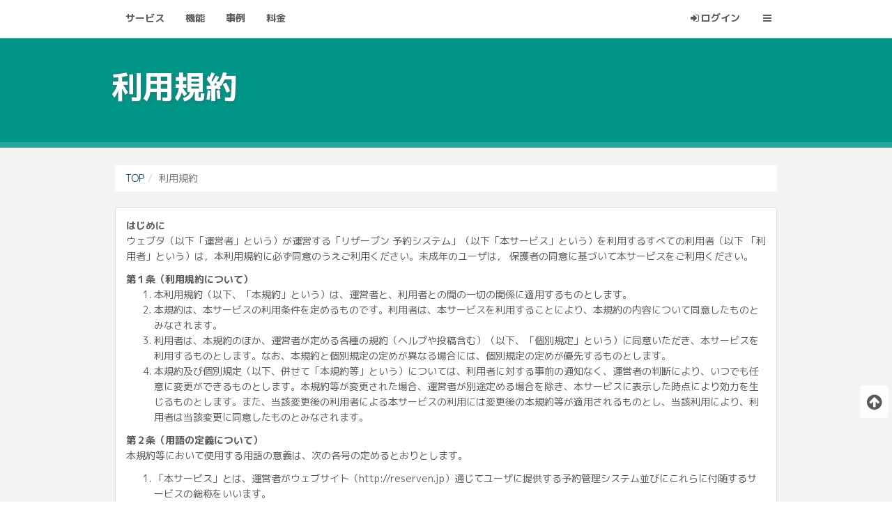

--- FILE ---
content_type: text/html; charset=utf-8
request_url: https://plancefukuoka.reserven.jp/terms
body_size: 10033
content:







<!DOCTYPE html>
<html lang="ja">
  <head><meta name="csrf-param" content="authenticity_token" />
<meta name="csrf-token" content="QU4tbgmtyz5edbKOHRnFp8YINf8kW7tdhhAoVIZlVNN0DpOJtX_DF_2AWFZf4uRF9V6FEqM8L-hpot9rmzXheA" /><meta content="IE=edge,chrome=1" http-equiv="X-UA-Compatible" /><meta charset="UTF-8" /><meta content="width=device-width, minimum-scale=1.0, initial-scale=1.0, maximum-scale=5, user-scalable=yes" name="viewport" /><meta content="yes" name="mobile-web-app-capable" /><meta content="#5b7e91" name="theme-color" /><meta content="0147e633d2adf785d8194d6787dc109a" name="p:domain_verify" /><meta content="auRA3HcQLP8CasesnDF8cNwqO0QbYPFdFDjE6wB3tcE" name="google-site-verification" /><meta content="238367299705949" property="fb:app_id" /><link href="https://global.reserven.jp/assets/favicon-bf4ee5895215365b2e467a89fe2f3e36e42e4ed567b5d19af0e2f27c88643294.ico" rel="icon" type="image/vnd.microsoft.icon" /><title>利用規約 | 無料ネット予約システム「リザーブン」</title>
<meta name="description" content="スマホから無料で使える予約システムです。フリーのネット予約システムをお探しの方に最適なサービスです。モバイルに対応したホームページも作成できます。登録１分。操作もシンプルでスマホからの操作のみで利用可能です。ネット予約を簡単に導入できる予約システムを提供しています。予約管理ならリザーブンがおすすめです。">
<meta name="keywords" content="予約システム,ネット予約,オンライン予約,予約サービス,予約,無料,スマホ対応,クラウド,ホームページ,シンプル">
<link rel="canonical" href="https://plancefukuoka.reserven.jp/terms">
<meta property="og:type" content="article">
<meta property="og:title" content="利用規約 | 無料ネット予約システム「リザーブン」">
<meta property="og:url" content="https://plancefukuoka.reserven.jp/terms">
<meta property="og:image" content="https://global.reserven.jp/assets/logo_square-becb99ab98f687ba9bbee2611e24a513bb08ec3caf35c7489104ccf915a1b30a.png">
<meta property="og:site_name" content="無料ネット予約システム「リザーブン」">
<meta property="og:description" content="スマホから無料で使える予約システムです。フリーのネット予約システムをお探しの方に最適なサービスです。モバイルに対応したホームページも作成できます。登録１分。操作もシンプルでスマホからの操作のみで利用可能です。ネット予約を簡単に導入できる予約システムを提供しています。予約管理ならリザーブンがおすすめです。">
<meta property="og:locale" content="ja_JP">  <meta content="noindex,noarchive,noodp" name="robots" />
<link as="font" crossorigin="" href="https://cdnjs.cloudflare.com/ajax/libs/font-awesome/4.7.0/fonts/fontawesome-webfont.woff" rel="preload" type="font/woff" /><meta content="on" http-equiv="x-dns-prefetch-control" /><link href="https://global.reserven.jp" rel="preconnect dns-prefetch" /><link href="https://upload.reserven.jp" rel="preconnect dns-prefetch" /><link href="https://www.google-analytics.com" rel="preconnect dns-prefetch" /><link href="https://maps.google.com" rel="preconnect dns-prefetch" />
  <link rel="stylesheet" href="https://global.reserven.jp/assets/pages-5a1fe5494f6bf5d1301439d408ae7fd4d765c711ce93a751b678771830952e01.css" media="all" data-turbolinks-track="true" />
</head>
<body class="pages_terms" id="">
  <div id="fb-root"></div>
  

    <div id="pages_terms"></div>
    <div id="sb-site">
        <div class="navbar navbar-inverse navbar-fixed-top" id="header"><div class="container"><div class="navbar-link"></div><a class="sb-toggle-right" href="javascript:void(0);"><button class="navbar-toggle navbar-icon" type="button"><span class="fa fa-navicon"></span></button></a><div class="navbar-header navbar-brand header-title"></div><div class="collapse navbar-collapse"><ul class="nav navbar-nav navbar-left"><li style="margin: auto;"><a href="/about"><span class="strong">サービス</span></a></li><li style="margin: auto;"><a href="/feature"><span class="strong">機能</span></a></li><li style="margin: auto;"><a href="/case"><span class="strong">事例</span></a></li><li style="margin: auto;"><a href="/pricing"><span class="strong">料金</span></a></li></ul><ul class="nav navbar-nav hidden-xs"><li class="hidden-xs"><p class="navbar-text"></p></li></ul><ul class="nav navbar-nav navbar-right"><li><a href="https://www.reserven.jp/users/sign_in"><i class="fa fa-sign-in fa-fw"></i><span class="strong">ログイン</span></a></li><li></li><li class="hidden-xs"><a class="sb-toggle-right" href="javascript:void(0);"><i class="fa fa-bars fa-fw"></i></a></li></ul></div></div></div>
      
      <div id="pages-title-wrapper"><div id="pages-title-inner"><div class="container"><h2 class="h2 pages-title">利用規約</h2></div></div></div>
      <div id="content-header">


        
      </div>
      <div id="content-main" class="">
        
        
        <div class="container" id="content">
          <div id="notice"></div>

          <nav id="breadcrumbs">
                <ol class="breadcrumb"><li><a href="/">TOP</a></li><li class="active">利用規約</li></ol>

            <script type="application/ld+json">{"@context":"http://schema.org","@type":"BreadcrumbList","itemListElement":[{"@type":"ListItem","position":1,"item":{"@id":"/","name":"トップ"}},{"@type":"ListItem","position":2,"item":{"@id":"/","name":"TOP"}},{"@type":"ListItem","position":3,"item":{"@id":"/terms","name":"利用規約"}}]}</script>
          </nav>

          <div style="margin: 10px 0; text-align: center;">
            
          </div>
          <div style="margin: 10px 0; text-align: center;">
            
          </div>

          <div class="row">
              <main class="col-xs-12">
                <div class="panel panel-default"><div class="panel-body"><div class="row"><div class="col-sm-12"><span class="h5 strong">はじめに</span><p>ウェブタ（以下「運営者」という）が運営する「リザーブン 予約システム」（以下「本サービス」という）を利用するすべての利用者（以下 「利用者」という）は，本利用規約に必ず同意のうえご利用ください。未成年のユーザは， 保護者の同意に基づいて本サービスをご利用ください。</p><span class="h5 strong">第１条（利用規約について）</span><ol><li>本利用規約（以下、「本規約」という）は、運営者と、利用者との間の一切の関係に適用するものとします。</li><li>本規約は、本サービスの利用条件を定めるものです。利用者は、本サービスを利用することにより、本規約の内容について同意したものとみなされます。</li><li>利用者は、本規約のほか、運営者が定める各種の規約（ヘルプや投稿含む）（以下、「個別規定」という）に同意いただき、本サービスを利用するものとします。なお、本規約と個別規定の定めが異なる場合には、個別規定の定めが優先するものとします。</li><li>本規約及び個別規定（以下、併せて「本規約等」という）については、利用者に対する事前の通知なく、運営者の判断により、いつでも任意に変更ができるものとします。本規約等が変更された場合、運営者が別途定める場合を除き、本サービスに表示した時点により効力を生じるものとします。また、当該変更後の利用者による本サービスの利用には変更後の本規約等が適用されるものとし、当該利用により、利用者は当該変更に同意したものとみなされます。</li></ol><p></p><span class="h5 strong">第２条（用語の定義について）</span><p>本規約等において使用する用語の意義は、次の各号の定めるとおりとします。</p><ol><li>「本サービス」とは、運営者がウェブサイト（http://reserven.jp）通じてユーザに提供する予約管理システム並びにこれらに付随するサービスの総称をいいます。</li><li>「一般ユーザ」とは、本サービスにユーザ登録をし、本サービスを利用する者のことをいいます。</li><li>「オーナーユーザ」とは、本サービスにユーザ登録の上、予約管理機能を利用するためのアカウント登録をする者のことをいいます。</li><li>「ユーザ」とは一般ユーザ、オーナーユーザ、本サービスの閲覧、利用（「利用」には、サイトの閲覧、投稿、書込みを含みます。）する全ての個人又は法人を指します。</li><li>「予約サービス」とは、本サービスでオンラインでの予約受付、予約管理、顧客情報の管理等を可能とするサービスをいいます。</li><li>「コンテンツ」とは、データ、文書、ソフトウェア、画像、文字、音等その他一切の情報をいいます。</li><li>「ユーザ情報」とは、氏名、住所、メールアドレス、パスワード、ID、プロフィール画像、職業、年齢、性別などユーザが本サービスのユーザ登録に際して又は本サービスの利用に際して運営者に提供するすべての情報をいいます。</li><li>「アカウント情報」とは、ビジネス名、住所、メールアドレス、電話番号などオーナーユーザが本サービスの予約サービスの利用に際して運営者に提供するすべての情報をいいます。</li><li>「外部サービス」とは、以下のサービスをいいます。<ul class="list-unstyled"><li>Facebook,Incが提供するサービス (http://www.facebook.com/)</li><li>Google,Incが提供するサービス (http://www.google.com/)</li></ul></li></ol><span class="h5 strong">第３条（利用者情報等の取扱い）</span><ol><li>運営者は、ユーザ情報を本サービスの<a href="/policy">「プライバシーポリシー」</a>に基づき、適切に取り扱うものとします。</li><li>ユーザは、運営者がユーザ情報を本サービスの提供に必要な範囲で、ユーザの公開設定に従い、他のユーザの閲覧に供することを予め同意するものとします。ユーザは、ユーザ情報等として投稿又は送信されたコンテンツの公開について単独で責任を負います。ユーザが公開を欲しない個人情報については、本サービス上のプライバシー設定で非公開とする、公開の範囲を限定する、安易に書き込まないなど十分ご注意ください。</li><li>本サービスが、外部サービスと連携して本サービスを提供する場合、ユーザは、本サービスが外部サービスから取得したユーザの情報（外部サービスにおける公開、非公開等の設定により、ユーザの、氏名、住所、プロフィール画像、職歴、学歴、職業、年齢、性別等が含まれる場合があります）を、ユーザの公開設定に従い、本サービスで利用者が閲覧等することを予めご了承の上、本サービスを利用するものとします。</li></ol><span class="h5 strong">第４条（利用履歴等の閲覧、利用）</span><p>運営者は、ユーザの本サービスの利用履歴（ページビュー、サービス内の予約状況・履歴、メールの送受信状況を含みますが、これに限られません。以下同じ）、又は利用履歴、利用者情報等を個人を識別、特定できないように加工、集計、及び分析した統計データ、属性情報等を作成し、当該利用履歴又は統計データ、属性情報等を何らの制限なく閲覧、利用（ユーザへ閲覧させること、本サービスの新機能の開発、市場の調査を含みますが、これに限られません）することができるものとし、ユーザはこれをあらかじめ承諾します。</p><span class="h5 strong">第５条（本サービスの利用条件について）</span><ol><li>本サービスの利用を希望する者は、自らの意思及び責任をもって、本規約等の内容に同意した上で、運営者所定の方法により、ユーザ登録の申込を行うものとします。</li><li>ユーザ登録を申込む場合には、本サービスが提供するユーザ情報登録画面より運営者が指定する書式においてインターネット回線を通じて送信するものとし、登録に必要な情報が運営者において問題なく受信された時点で、ユーザとして承諾したものとします。ただし、運営者は、申込者が過去に本規約等に違反したものである場合、本契約等に違反するおそれがあると運営者が判断する場合、その他運営者が不適切と判断した場合については申込を承諾しないこともあります。この場合、運営者はユーザに対してその理由を開示しません。</li><li>ユーザになろうとする者及びユーザは、自身の情報として真実かつ正確な最新の情報を入力するものとします。</li><li>ユーザは、ユーザ情報について、自己の責任の下、任意に変更、追加、公開・非公開の設定その他の管理をするものとします。</li><li>運営者は、本サービスをいつでも任意の理由で変更、追加、中断、終了（以下本条において「変更等」といいます。）することができます。運営者は、本サービスの変更等により生じたいかなる損害等について、一切責任を負うものではありません。</li></ol><span class="h5 strong">第６条（登録解除、サービスの利用停止について）</span><ul><li>運営者は、ユーザが次の各号に該当すると判断した場合には、事前に通知することなく、ユーザ登録を取り消すことがあります。<ol><li>不適切なコンテンツを掲載している場合</li><li>ID又はパスワードの不正利用があった場合</li><li>本規約等に反する行為があった場合</li><li>ユーザ登録後、1年間を通じてログインがない場合</li><li>登録されたユーザ情報に虚偽があることが判明した場合</li><li>登録されたアカウント情報に虚偽があることが判明した場合</li><li>その他、運営者が不適切だと判断する事由があった場合</li></ol></li><li>前項の場合において、ユーザに何らかの損害が生じたとしても、運営者は一切責任を負いません。</li></ul><span class="h5 strong">第７条（登録メールアドレス及びパスワードについて）</span><ol><li>ユーザは、自分の管理に属する使用可能なメールアドレスを登録メールアドレスとして登録しなければならず、当該登録メールアドレスが自己の管理に属さなくなったときには、自己の管理に属する使用可能な別のメールアドレスに変更しなければならないものとします。</li><li>ユーザは、自己の登録メールアドレス及びパスワードの不正利用の防止とその管理について一切の責任を持つものとします。</li><li>ユーザはユーザ登録時に利用したメールアドレス及びパスワードを第三者に譲渡、又は使用させることはできません。</li><li>登録メールアドレスやパスワードが第三者に利用されたことによって生じた損害等につきましては、運営者はいかなる責任も負いません。</li></ol><span class="h5 strong">第８条（ユーザの本サービス利用停止について）</span><p>ユーザが、運営者が定める所定の方法で利用停止申請（本サービス内の「ユーザ情報削除」機能をいいます）をし、運営者でデータが受信された時点で利用停止申請を承諾したものとします。その際、運営者は利用停止したユーザの登録情報、コンテンツについて継続して保有する義務を負わないものとします。但し、有料のプランを申し込み、請求情報が残るユーザ情報については請求処理の決済が完了後に、利用停止申請が行えるものとします。</p><span class="h5 strong">第９条（利用環境の整備）</span><ol><li>利用者は自らの費用と責任において必要な機器・ソフトウェア・通信手段等を用意し適切に接続・操作することとします。</li><li>利用者は自己の利用環境に応じて、コンピュータウィルスの感染の防止、不正アクセス及び情報漏洩の防止等のセキュリティ対策を講じるものとします。</li><li>運営者は利用者の利用環境について一切関与せず、また一切の責任を負いません。</li></ol><span class="h5 strong">第１０条（コンテンツの著作権について）</span><p>利用者が運営者に提供するコンテンツが著作物に該当する場合、著作物に関する著作権は利用者に留保されます。ただし、ユーザが本サービスに公開したコンテンツ（ユーザの公開設定の範囲を超えるものは除きます）を、本サービスの宣伝、プロモーション、本サービスの円滑な提供、改良、メンテナンスなど本サービスの運営に必要な範囲で、全世界で非独占的に無償で利用（二次利用や運営者が指定する第三者への利用許諾を含みます。以下同じ）することができるものとします。また利用者が運営者に提供するコンテンツ全てにつき運営者及び運営者と提携するサイト又はその他の媒体・サービスにおいて個人を識別、特定できない措置その他運営者が必要とする処置を行った上で、全世界で非独占的に無償で利用することができるものとします。利用者は本条による運営者及び運営者の指定する者のコンテンツの利用について、著作者人格権を行使しないものとします。</p><span class="h5 strong">第１１条（ユーザの禁止行為）</span><p>利用者は、以下の各号の行為、これらを助長する行為、又は各号に該当するおそれのある行為を行ってはならないものとします。</p><ol><li>本規約等に違反する行為</li><li>法令又は公序良俗に違反する行為</li><li>違法行為・犯罪行為・反社会的行為を暗示・誘発・助長・推奨等する行為</li><li>運営者、掲載企業、ユーザ又は第三者の著作権、商標権等の知的財産権を侵害する行為</li><li>運営者、掲載企業、ユーザ又は第三者の財産・信用・名誉・プライバシーを侵害する行為</li><li>登録情報として事実と異なる不正確な情報を掲載すること</li><li>ストーキング行為を行う等、方法のいかんを問わず、第三者に対する嫌がらせ行為</li><li>異性交際に関する情報を投稿又は送信する行為その他異性との出会い等を希望、又は誘導することが主目的であると運営者が判断する行為</li><li>政治活動又は宗教活動行為（ただし、運営者が同意したものを除く）</li><li>次の内容を含むコンテンツを送信又は投稿する行為<ul><li>虚偽又は誤解を招くような表現</li><li>自殺、自傷行為、薬物乱用等を美化・誘発・助長する恐れのある言葉、その他の表現</li><li>民族・人種・性別・年齢等による差別につながる表現</li><li>胸や臀部等のアップや性器が露出した画像、映像、イラスト、絵画その他わいせつ的な表現</li><li>暴力的、グロテスクな写真、又は利用者が不快に感じる画像、言葉その他の表現</li><li>アダルトサイト、ワンクリック詐欺サイト、ウィルス等の有害なコンピュータプログラム等を流布させることを目的とするサイト等運営者が不適切と判断するサイトに誘導する記載（単にリンクを張る行為も含む）</li><li>ねずみ講、チェーンメール、MLM（マルチレベルマーケティング）、リードメール等の第三者を勧誘する内容</li></ul></li><li>次に掲げるスパム行為を行うこと<ul><li>スパム投稿・スパムメール： 一人又は複数の利用者が、同一又は類似の文章・データを投稿・登録し、又はメールで送信する行為</li><li>スパムワード： 一人又は複数の利用者が、当該箇所と無関係若しくは関連性の希薄な語句を複数羅列し、又は著しく長い文章若しくは大量の語句を投稿する行為</li><li>スパムURL： 一人又は複数の利用者が、同一のURLを投稿し、又はメールで送信する行為</li></ul></li><li>運営者、他者になりすます行為</li><li>予約申込を正当な理由なく断る、キャンセルする行為、その他運営者、ユーザ、掲載企業又は第三者に迷惑を及ぼす行為</li><li>運営者、他者のサーバーに負担をかける行為、又は本サービスの運営やネットワーク・システムに支障を与える行為</li><li>コンピュータウィルス等の有害なコンピュータプログラム等を送信又は掲載する行為</li><li>その他、運営者が不適切と判断する行為</li></ol><span class="h5 strong">第１２条（違反行為等への対応）</span><p>利用者が本規約等に違反したと運営者が判断する場合は、運営者は当該利用者に対し以下の措置を講ずることがあります。ただし、運営者はその義務を負うものではありません。</p><ol><li>本規約等に違反する行為等を止め、同様の行為を繰り返さないことを要求すること。</li><li>コンテンツの削除その他の方法により違反状態を是正すること。</li><li>違反事実の本サービス内外での開示（刑事事件その他に該当する可能性がある場合の警察その他の公的機関への通報を含む）。</li><li>一時的に本サービスを利用停止とすること。</li><li>強制退会処分とすること。</li></ol><p>前項の措置により利用者に不利益・損害が発生した場合においても、運営者はその責任を負いません。また本条の定めにしたがって、運営者が行った行為に関する質問、苦情は一切受け付けておりませんのでご了承ください。</p><span class="h5 strong">第１３条（運営者の免責）</span><ol><li>ユーザは、外部サービスのサービス内容、運用の変更により、又はユーザが外部サービスの全部もしくは一部を利用できなくなることにより、本サービスの全部又は一部の利用ができなくなる場合があることを予め了承するものとします。運営者は、外部サービスに関連してユーザに発生した損害について、一切の責任を負わないものとします。</li><li>運営者は、天災地変その他不可抗力、利用者又は第三者の責めに帰すべき事由により利用者に生じた損失（①ウイルス又はハッキングによるサーバダウン、システム障害、データの流出、損壊及び誤った情報の掲載、②利用者の操作ミス等によるデータの流出、損壊、就職、転職機会、採用機会の喪失、及び③運営者のシステム環境の変化、運営者のシステムの瑕疵を含みます）につき、何らの責任も負わないものとします。</li><li>運営者は、ユーザが掲載する情報及び運営者が提供する情報の真実性、最新性、確実性等について一切保証しないものとします。</li><li>利用者は、利用者が投稿又は送信した利用者情報その他コンテンツの保存、管理、バックアップを自己の責任において行うものとします。利用者が本サービスを利用して投稿、送信又は編集した利用者情報その他コンテンツが全部又は一部消滅し、又は改ざんされた場合であっても、運営者はそれを回復等する責任その他一切の責任を負わないものとします。</li><li>運営者は本サービスの提供に関連してユーザ間で生じたトラブルについて、何らの責任も負わないものとします。万一、ユーザ間に紛争等が発生し、運営者が直接これにやむを得ず対応した場合、ユーザは、運営者に発生した損害、費用（合理的な弁護士費用を含みます）等の一切を補償するものとします。</li><li>利用者は、①本サービスを利用したこと、又は利用できなかったこと、②不正アクセスや不正な改変がなされたこと、③本サービス中の他の利用者による行為、④第三者のなりすまし行為、⑤その他本サービスに関連する事項に起因又は関連して生じた一切の損害（精神的苦痛、又はその他の金銭的損失を含む一切の不利益）に関して、運営者が損害賠償責任を負わないことに同意します。</li><li>運営者が損害賠償責任を負う場合についても、運営者に故意又は重大な過失がある場合を除いて、運営者は、当該利用者が直接かつ現実に被った損害を上限として損害賠償責任を負うものとし、特別な事情から生じた損害等（損害発生につき予見し、又は予見し得た場合を含む。）については責任を負わないものとします。</li></ol><span class="h5 strong">第１４条（保守作業等による本サービス運営の一時的な停止）</span><p>運営者は、次の各号に該当する場合には利用者への事前の通知や承諾なしに、本サービスの一時的な運営の停止を行うことがあり、利用者は、これを予め承諾します。</p><ol><li>本サービスにかかるサーバーの保守又は本サービスについて仕様変更もしくはシステムの瑕疵の修補等を行う場合</li><li>天災地変その他非常事態が発生し、もしくは発生するおそれがあり、又は法令等の改正・成立により本サービスの運営が困難又は不可能になった場合</li><li>その他運営者がやむを得ない事由により本サービスの運営上一時的な停止が必要と判断した場合</li></ol><p>前項に定める本サービスの一時的な運営の停止により、ユーザ間のコミュニケーション、予約に関する本サービス上の処理、その他ユーザの情報の送受信の遅れが生じた場合でも、運営者は、何らの責任も負わないものとします。</p><span class="h5 strong">第１５条（権利義務等の譲渡）</span><p>ユーザは、本規約等上の地位に基づく一切の権利義務を、運営者の事前の書面による承諾なく、第三者に譲渡もしくは貸与し、又は担保に供してはならないものとします。</p><p>運営者は、本サービスに関する事業を事業譲渡その他の事由により第三者に承継させる場合には、当該事業の承継に伴い、本規約等上の地位、本規約等に基づく権利、義務及びユーザの登録情報その他の情報を当該事業の承継人に譲渡することができるものとし、ユーザは、かかる譲渡について本項において予め同意したものとします。</p><span class="h5 strong">第１６条（秘密保持）</span><p>利用者は、本サービスに関連して運営者が利用者に対して秘密に取り扱うことを求めて開示した非公知の情報について、運営者の事前の書面による承諾がある場合を除き、秘密に取り扱うものとし、第三者に開示することはできないものとします。</p><span class="h5 strong">第１７条（分離可能性）</span><ol><li>本規約等の規定の一部が法令に基づいて無効と判断されても、本規約等のその他の規定は有効とします。</li><li>本規約等の規定の一部がある利用者との関係で無効とされ、又は取り消された場合でも、本規約等はその他の利用者との関係では有効とします。</li></ol><span class="h5 strong">第１８条（準拠法と裁判管轄）</span><p>本規約等は、日本法を準拠とし、解釈されるものとします。また運営者と利用者の間の訴訟が生じた場合、神戸地方裁判所を第一審の専属管轄裁判所とします。</p></div></div></div></div>
              </main>
          </div>
        </div>


      </div>

        <div class="pages-footer" id="footer"><div class="container"><div class="footer-content"><div class="row"><div class="col-sm-4"><h4 class="strong margin-sm footer-shop-title"><a href="https://www.reserven.jp/">リザーブン 予約システム</a></h4><h5 class="margin-sm gray-lighter sm"><strong>スマホ対応</strong><strong>クラウド予約管理システム</strong></h5><ul class="list-inline"></ul></div><div class="col-sm-4"></div><div class="col-sm-4 text-right"><hr class="visible-xs" /><ul class="list-inline"><li><a class="footer-link" href="https://www.reserven.jp/about">サービス</a></li><li><a class="footer-link" href="https://www.reserven.jp/feature">機能</a></li><li><a class="footer-link" href="https://www.reserven.jp/case">事例</a></li><li><a class="footer-link" href="https://www.reserven.jp/pricing">料金プラン</a></li></ul><ul class="list-inline"><li><a class="footer-link" target="_blank" rel="noopener" href="https://webta.reserven.jp/users/inquiries/new">お問合わせ</a></li><li><a class="footer-link" href="https://www.reserven.jp/faq">よくある質問</a></li><li><a class="footer-link" href="https://www.reserven.jp/company">運営者</a></li></ul><ul class="list-inline"><li><a class="footer-link" href="https://www.reserven.jp/terms">利用規約</a></li><li><a class="footer-link" href="https://www.reserven.jp/privacy">プライバシー</a></li></ul><ul class="list-inline"><li><a class="footer-link" href="https://www.reserven.jp/law">特商法に基づく表示</a></li></ul></div></div><hr /><div class="text-center"><ul class="list-inline"><li>©2026 </li><li><a target="_blank" rel="noopener" href="http://webta.jp">ウェブタ.</a></li><li>All rights reserved.</li></ul></div></div></div></div>

      
    </div>

      <div class="sb-slidebar sb-right sb-style-overlay" id="slidebar">
        <div class="slidebar-inner"><ul class="sb-menu list-group"><li><a class="sb-close" href="javascript:void(0);"><i class="fa fa-times fa-fw"></i>閉じる</a></li><li><a class="sb-close" href="javascript:void(0);"><br /></a></li></ul></div>
      </div>


  <div class="hidden" id="hidden-domain-name"></div><div class="hidden" id="hidden-event-usage"></div><div class="hidden" id="hidden-env">production</div><div class="hidden" id="hidden-admin">false</div>
  <div id="modals-div">
    
  </div>

  
  <div class="hidden" id="top-link-block"><a class="btn btn-success btn-sm" href="#top"><i class="fa fa-arrow-circle-up"></i></a></div>

    <div id="loading-box" style="display: none;"><div class="sk-three-bounce"><div class="sk-child sk-bounce1"></div><div class="sk-child sk-bounce2"></div><div class="sk-child sk-bounce3"></div></div></div>

  <script>
//<![CDATA[
window.gon={};gon.skip_intro=null;
//]]>
</script>
  
    <script src="https://global.reserven.jp/assets/pages-dae1ea0019b73f9cb90ca86bf693860eb3fc6eb8087c3e83e83e3157bbe8c946.js" data-turbolinks-track="true"></script>

  <script src="//d2wy8f7a9ursnm.cloudfront.net/v7/bugsnag.min.js"></script>
<script>
  Bugsnag.start({
    apiKey: "ea7a575a710a1a232ce81eaffe88d97e",
    releaseStage: "production",
  });
  // Bugsnag.setUser({
  //   id: gon.current_company_id,
  //   name: gon.current_company_name,
  // });
</script>

  


    <!-- Global site tag (gtag.js) - Google Analytics -->
    <script async src="https://www.googletagmanager.com/gtag/js?id=G-1ZYJK2KLCD"></script>
    <script>
      window.dataLayer = window.dataLayer || [];
      function gtag(){dataLayer.push(arguments);}
      gtag('js', new Date());

      gtag('config', 'G-1ZYJK2KLCD');
    </script>
</body>
</html>


